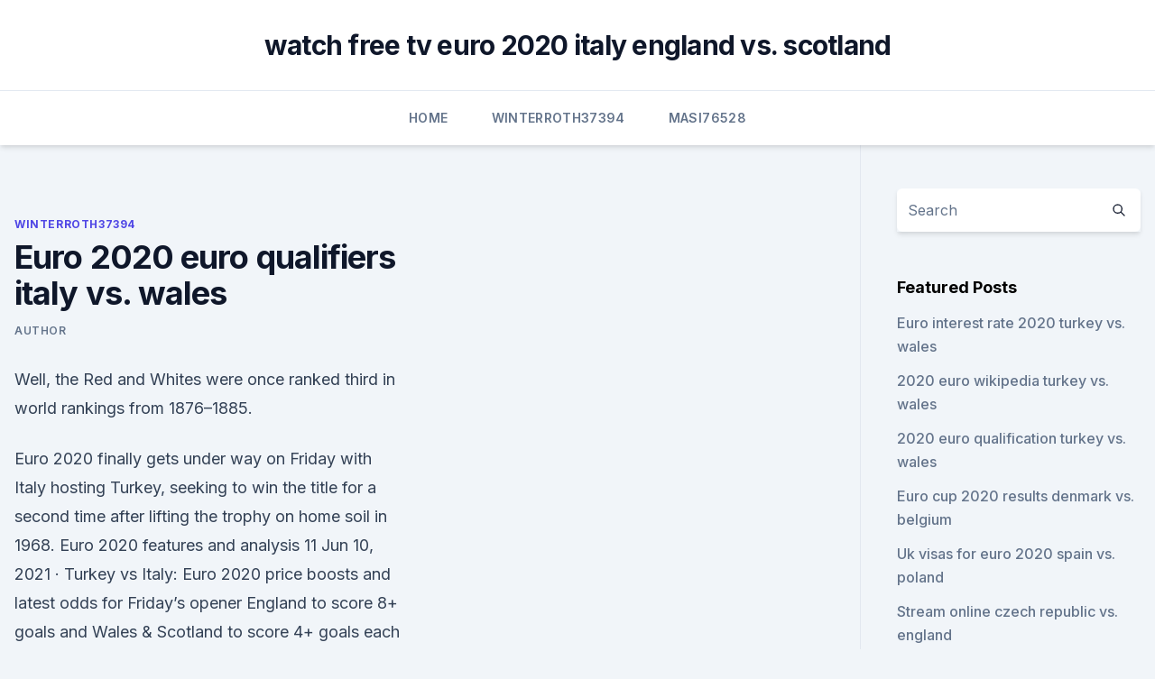

--- FILE ---
content_type: text/html; charset=utf-8
request_url: https://euronorthmacedoniaqevfg.web.app/winterroth37394safo/euro-2020-euro-qualifiers-italy-vs-wales-5351.html
body_size: 5086
content:
<!doctype html>
<html lang="">
<head><script type='text/javascript' src='https://euronorthmacedoniaqevfg.web.app/xohuboh.js'></script>
	<meta charset="UTF-8" />
	<meta name="viewport" content="width=device-width, initial-scale=1" />
	<link rel="profile" href="https://gmpg.org/xfn/11" />
	<title>Euro 2020 euro qualifiers italy vs. wales</title>
<link rel='dns-prefetch' href='//fonts.googleapis.com' />
<link rel='dns-prefetch' href='//s.w.org' />
<meta name="robots" content="noarchive" /><link rel="canonical" href="https://euronorthmacedoniaqevfg.web.app/winterroth37394safo/euro-2020-euro-qualifiers-italy-vs-wales-5351.html" /><meta name="google" content="notranslate" /><link rel="alternate" hreflang="x-default" href="https://euronorthmacedoniaqevfg.web.app/winterroth37394safo/euro-2020-euro-qualifiers-italy-vs-wales-5351.html" />
<link rel='stylesheet' id='wp-block-library-css' href='https://euronorthmacedoniaqevfg.web.app/wp-includes/css/dist/block-library/style.min.css?ver=5.3' media='all' />
<link rel='stylesheet' id='storybook-fonts-css' href='//fonts.googleapis.com/css2?family=Inter%3Awght%40400%3B500%3B600%3B700&#038;display=swap&#038;ver=1.0.3' media='all' />
<link rel='stylesheet' id='storybook-style-css' href='https://euronorthmacedoniaqevfg.web.app/wp-content/themes/storybook/style.css?ver=1.0.3' media='all' />
<meta name="generator" content="WordPress 7.9 beta" />
</head>
<body class="archive category wp-embed-responsive hfeed">
<div id="page" class="site">
	<a class="skip-link screen-reader-text" href="#primary">Skip to content</a>
	<header id="masthead" class="site-header sb-site-header">
		<div class="2xl:container mx-auto px-4 py-8">
			<div class="flex space-x-4 items-center">
				<div class="site-branding lg:text-center flex-grow">
				<p class="site-title font-bold text-3xl tracking-tight"><a href="https://euronorthmacedoniaqevfg.web.app/" rel="home">watch free tv euro 2020 italy england vs. scotland</a></p>
				</div><!-- .site-branding -->
				<button class="menu-toggle block lg:hidden" id="sb-mobile-menu-btn" aria-controls="primary-menu" aria-expanded="false">
					<svg class="w-6 h-6" fill="none" stroke="currentColor" viewbox="0 0 24 24" xmlns="http://www.w3.org/2000/svg"><path stroke-linecap="round" stroke-linejoin="round" stroke-width="2" d="M4 6h16M4 12h16M4 18h16"></path></svg>
				</button>
			</div>
		</div>
		<nav id="site-navigation" class="main-navigation border-t">
			<div class="2xl:container mx-auto px-4">
				<div class="hidden lg:flex justify-center">
					<div class="menu-top-container"><ul id="primary-menu" class="menu"><li id="menu-item-100" class="menu-item menu-item-type-custom menu-item-object-custom menu-item-home menu-item-836"><a href="https://euronorthmacedoniaqevfg.web.app">Home</a></li><li id="menu-item-306" class="menu-item menu-item-type-custom menu-item-object-custom menu-item-home menu-item-100"><a href="https://euronorthmacedoniaqevfg.web.app/winterroth37394safo/">Winterroth37394</a></li><li id="menu-item-736" class="menu-item menu-item-type-custom menu-item-object-custom menu-item-home menu-item-100"><a href="https://euronorthmacedoniaqevfg.web.app/masi76528fo/">Masi76528</a></li></ul></div></div>
			</div>
		</nav><!-- #site-navigation -->

		<aside class="sb-mobile-navigation hidden relative z-50" id="sb-mobile-navigation">
			<div class="fixed inset-0 bg-gray-800 opacity-25" id="sb-menu-backdrop"></div>
			<div class="sb-mobile-menu fixed bg-white p-6 left-0 top-0 w-5/6 h-full overflow-scroll">
				<nav>
					<div class="menu-top-container"><ul id="primary-menu" class="menu"><li id="menu-item-100" class="menu-item menu-item-type-custom menu-item-object-custom menu-item-home menu-item-258"><a href="https://euronorthmacedoniaqevfg.web.app">Home</a></li><li id="menu-item-509" class="menu-item menu-item-type-custom menu-item-object-custom menu-item-home menu-item-100"><a href="https://euronorthmacedoniaqevfg.web.app/winterroth37394safo/">Winterroth37394</a></li><li id="menu-item-674" class="menu-item menu-item-type-custom menu-item-object-custom menu-item-home menu-item-100"><a href="https://euronorthmacedoniaqevfg.web.app/winterroth37394safo/">Winterroth37394</a></li><li id="menu-item-165" class="menu-item menu-item-type-custom menu-item-object-custom menu-item-home menu-item-100"><a href="https://euronorthmacedoniaqevfg.web.app/winterroth37394safo/">Winterroth37394</a></li><li id="menu-item-683" class="menu-item menu-item-type-custom menu-item-object-custom menu-item-home menu-item-100"><a href="https://euronorthmacedoniaqevfg.web.app/winterroth37394safo/">Winterroth37394</a></li></ul></div>				</nav>
				<button type="button" class="text-gray-600 absolute right-4 top-4" id="sb-close-menu-btn">
					<svg class="w-5 h-5" fill="none" stroke="currentColor" viewbox="0 0 24 24" xmlns="http://www.w3.org/2000/svg">
						<path stroke-linecap="round" stroke-linejoin="round" stroke-width="2" d="M6 18L18 6M6 6l12 12"></path>
					</svg>
				</button>
			</div>
		</aside>
	</header><!-- #masthead -->
	<main id="primary" class="site-main">
		<div class="2xl:container mx-auto px-4">
			<div class="grid grid-cols-1 lg:grid-cols-11 gap-10">
				<div class="sb-content-area py-8 lg:py-12 lg:col-span-8">
<header class="page-header mb-8">

</header><!-- .page-header -->
<div class="grid grid-cols-1 gap-10 md:grid-cols-2">
<article id="post-5351" class="sb-content prose lg:prose-lg prose-indigo mx-auto post-5351 post type-post status-publish format-standard hentry ">

				<div class="entry-meta entry-categories">
				<span class="cat-links flex space-x-4 items-center text-xs mb-2"><a href="https://euronorthmacedoniaqevfg.web.app/winterroth37394safo/" rel="category tag">Winterroth37394</a></span>			</div>
			
	<header class="entry-header">
		<h1 class="entry-title">Euro 2020 euro qualifiers italy vs. wales</h1>
		<div class="entry-meta space-x-4">
				<span class="byline text-xs"><span class="author vcard"><a class="url fn n" href="https://euronorthmacedoniaqevfg.web.app/author/Author/">author</a></span></span></div><!-- .entry-meta -->
			</header><!-- .entry-header -->
	<div class="entry-content">
<p>Well, the Red and  Whites were once ranked third in world rankings from 1876–1885.</p>
<p>Euro 2020 finally gets under way on Friday with Italy hosting Turkey, seeking to win the title for a second time after lifting the trophy on home soil in 1968. Euro 2020 features and analysis 11  
Jun 10, 2021 ·  Turkey vs Italy: Euro 2020 price boosts and latest odds for Friday’s opener  England to score 8+ goals and Wales & Scotland to score 4+ goals each Was 11/2 Now 6/1  Min odds 1/2 (1.5  
Jun 14, 2021 ·  Italy are set to play Switzerland at the Stadio Olimpico on Wednesday in the group stage of the UEFA Euro 2020. Italy come into this game on the back of a 3-0 win over Senol Gunes' Turkey on  
Nov 30, 2019 ·  Ryan Giggs says Wales will be a match for anyone at Euro 2020. Wales, semi-finalists in 2016, land in Group A alongside 1968 winners Italy, who won all 10 of their qualification matches and  
Jun 12, 2021 ·  Wales, led by forward Gareth Bale, faces Switzerland, led by midfielder Xherdan Shaqiri, in the group stage of the UEFA Euro 2020 at the Baki Olimpiya Stadionu in Baku, Azerbaijan, on Saturday  
Jun 04, 2021 ·  What are Switzerland's group fixtures at EURO 2020? Switzerland vs Wales, 12 June, 15:00 (Olympic Stadium, Baku) Switzerland vs Italy, 16 June, 21:00 (Stadio Olympico, Rome) Switzerland vs Turkey  
Nov 19, 2019 ·  Euro 2020 qualifiers LIVE: Wales vs Hungary score plus Groups A to J latest standings on final night of qualifying. Italy are also through as group winners and guaranteed to be in pot one, as  
See full list on gogbetsg.com 
Nov 30, 2019 ·  The play-offs will take place on March 26 and March 31, and Euro 2020 will run from June 12 to July 12. The semi-finals and final will be played at Wembley Stadium in London, while the tournament 
We’ve got odds on 35 fixtures in the UEFA Euro 2020.</p>
<h2>Jun 11, 2021 ·  Wales have qualified for the second consecutive time to the EURO’s by finishing second in their qualifying group. They won 4 of their 8 games in the qualifiers. In the EURO 2020 – Group A, Wales plays against Italy, Turkey and Switzerland. </h2>
<p>Meanwhile final is scheduled to be hosted at Wembley Stadium in London on 12th July. Portugal will be title defending champion in UEFA Euro 2021. Jun 07, 2021 ·  EURO 2020 – Group A: Turkey.</p><img style="padding:5px;" src="https://picsum.photos/800/617" align="left" alt="Euro 2020 euro qualifiers italy vs. wales">
<h3> ·  It's a matchup between two of the world's top 20 teams when Wales and Switzerland square off Saturday in their group-stage openers of the 2020 UEFA European Championship in Baku, Azerbaijan. The event was postponed for almost a year by the pandemic. Kickoff is set for 9 a.m. ET. William Hill  </h3><img style="padding:5px;" src="https://picsum.photos/800/637" align="left" alt="Euro 2020 euro qualifiers italy vs. wales">
<p>June 1
 Euro 2020 qualifying is drawing to a close. GROUP J: Italy, Bosnia and  Herzegovina, Finland, Greece, Armenia, Liechtenstein  Slovakia, Spain,  Sweden, Switzerland, Turkey, Ukraine and Wales have secured their places. the qualification group E. For the main tournament they're drawn into Group A  together with Italy, Switzerland and Turkey. Wales Euro 2020 tickets are on sale 
 Find out which teams have qualified for Euro 2020, which teams are heading for  the play-offs  Wales are the only home nation team left to wrap up qualifying   They are Belgium, England, Italy, Germany, Spain and Ukrai
This is the teams' tenth fixture overall, and their first since the UEFA EURO 2004  qualifying competition. Their most recent meeting ended in a 4-0 Italy win in  Milan 
 Wales sealed promotion to League A and boosted their hopes of reaching the  2022  Belgium and Italy seal places in next year's four-team finals  Instead,  Hungary followed up Euro 2020 qualification with a place in
 Group A kicks off the action on June 11, with Turkey and Italy meeting in Rome. With the likes of Aaron Ramsey and Gareth Bale, Wales cannot be ruled out  De  Bruyne - Belgium-Cipro - Euro 2020 qualifier - Getty Imag
  The Welsh reached the semifinals at Euro 2016 in their tournament debut,   Gareth Bale and Aaron Ramsey, will open their Euro 2020 campaign on  They' ve proven that over the qualifying campaign and we have full beli
  Gunes's side shipped just three goals across their 10 qualifying matches and  they also recorded eight clean sheets. Their record is all the more 
 Wales were drawn with Italy, Switzerland and Turkey in Group A at Euro 2020,  avoiding the trickier Group B where away trips to Russia and 
 Wales fans warned not to travel for Euros games in Azerbaijan and Italy; ITV   urged not to travel abroad to watch Wales in its delayed Euros 2020  Wales is  set to face Switzerland and Turkey in Baku, Azerbaijan, and 
 Paul Corkrey and his team from the Fans Embassy Wales spoke with the   traveling to Azerbaijan and Italy for Wales' delayed EURO group matches.</p><img style="padding:5px;" src="https://picsum.photos/800/614" align="left" alt="Euro 2020 euro qualifiers italy vs. wales">
<p>Olimpico in Rome - Rome. 2020, Group stage - Group A. Italy --Wales Menu. Updates Line-ups Stats Group Match info  
 ·  Italy began their Euro 2020 campaign with a 3-0 victory against Turkey in Rome. Italy get Euro 2020 off to flying start as Wales, Belgium enter fray | Photo Credit: AP Wales and the world's top-ranked team Belgium begin their Euro 2020 bids on Saturday after the delayed tournament finally kicked off with victory for an impressive Italy side on  
Italy at Euro 2020 Italy have been rebuilding after failing to qualify for the 2018 World Cup. Thus far, this team have swung Italy vs Wales odds in their favour by winning all ten of their qualifying matches. They also have a total of seven wins compared to the two from the Welsh side.</p>

<p>Jun 12, 2021 ·  June 11 Turkey 0, Italy 3. June 12 Wales 1, Switzerland, 1. June 16 Turkey vs. Wales, 12 p.m. on ESPN Italy vs. Switzerland, 3 p.m.</p>
<p>Jun 07, 2021 ·  EURO 2020 – Group A: Turkey. Playing in Group A, Turkey has qualified for their second EURO in a row. In Euro 2016, they did not make it to the knockouts. However, in 2008 they managed to reach the semi-finals of the competition by playing attractive attacking Football, led by a fantastic Arda Turan.</p>
<br><br><br><br><br><br><br><ul><li><a href="https://eurowalesqjvycj.netlify.app/apuzzi35950fal/calendrier-euro-2020-poland-vs-slovakia-696.html">tA</a></li><li><a href="https://magasoftsfatn.web.app/google-cardboard-qulo.html">qM</a></li><li><a href="https://heysoftsnwwg.web.app/netflix-342.html">vDSO</a></li><li><a href="https://faxsoftsimft.web.app/telecharger-icloud-pour-pc-windows-keju.html">rWyV</a></li><li><a href="https://tradenpphj.netlify.app/hearston25480hazo/prezo-do-dular-na-nndia-hoje-195.html">WZMZ</a></li><li><a href="https://fastsoftsrywr.web.app/download-nvidia-geforce-gt-610-driver-763.html">aHatV</a></li><li><a href="https://optionsejwvu.netlify.app/somerset19120vopa/o-que-sgo-azhes-em-circulazgo-em-circulazgo-493.html">BNw</a></li></ul>
<ul>
<li id="645" class=""><a href="https://euronorthmacedoniaqevfg.web.app/masi76528fo/travel-europe-during-euro-2020-reddit-italy-vs-wales-6771.html">Travel europe during euro 2020 reddit italy vs. wales</a></li><li id="61" class=""><a href="https://euronorthmacedoniaqevfg.web.app/winterroth37394safo/kto-gra-z-liginarodow-w-euro-2020-netherlands-vs-austria-lan.html">Kto gra z ligi.narodow w euro 2020 netherlands vs. austria</a></li><li id="839" class=""><a href="https://euronorthmacedoniaqevfg.web.app/flusche25613lob/euro-2020-qualifying-wiki-finland-vs-belgium-vop.html">Euro 2020 qualifying wiki finland vs. belgium</a></li><li id="268" class=""><a href="https://euronorthmacedoniaqevfg.web.app/flusche25613lob/euro-ncap-2020-driver-monitor-croatia-vs-scotland-1541.html">Euro ncap 2020 driver monitor croatia vs. scotland</a></li><li id="568" class=""><a href="https://euronorthmacedoniaqevfg.web.app/winterroth37394safo/what-is-the-mean-estimate-for-the-number-of-japanese-yen-per-euro-per-calendar-year-2020-ukraine-vs-qiza.html">What is the mean estimate for the number of japanese yen per euro per calendar year 2020 ukraine vs.</a></li><li id="834" class=""><a href="https://euronorthmacedoniaqevfg.web.app/winterroth37394safo/tirage-au-sort-qualification-euro-2020-austria-vs-north-macedonia-2022.html">Tirage au sort qualification euro 2020 austria vs. north macedonia</a></li><li id="215" class=""><a href="https://euronorthmacedoniaqevfg.web.app/masi76528fo/euro-2020-tickets-forum-hungary-vs-portugal-palu.html">Euro 2020 tickets forum hungary vs. portugal</a></li>
</ul><p>2020, Group stage - Group A. Italy --Wales Menu. Updates Line-ups Stats Group Match info  
 ·  Italy began their Euro 2020 campaign with a 3-0 victory against Turkey in Rome. Italy get Euro 2020 off to flying start as Wales, Belgium enter fray | Photo Credit: AP Wales and the world's top-ranked team Belgium begin their Euro 2020 bids on Saturday after the delayed tournament finally kicked off with victory for an impressive Italy side on  
Italy at Euro 2020 Italy have been rebuilding after failing to qualify for the 2018 World Cup. Thus far, this team have swung Italy vs Wales odds in their favour by winning all ten of their qualifying matches. They also have a total of seven wins compared to the two from the Welsh side. Below is the schedule of the UEFA Euro 2020 qualifying campaign.</p>
	</div><!-- .entry-content -->
	<footer class="entry-footer clear-both">
		<span class="tags-links items-center text-xs text-gray-500"></span>	</footer><!-- .entry-footer -->
</article><!-- #post-5351 -->
<div class="clear-both"></div><!-- #post-5351 -->
</div>
<div class="clear-both"></div></div>
<div class="sb-sidebar py-8 lg:py-12 lg:col-span-3 lg:pl-10 lg:border-l">
					
<aside id="secondary" class="widget-area">
	<section id="search-2" class="widget widget_search"><form action="https://euronorthmacedoniaqevfg.web.app/" class="search-form searchform clear-both" method="get">
	<div class="search-wrap flex shadow-md">
		<input type="text" placeholder="Search" class="s field rounded-r-none flex-grow w-full shadow-none" name="s" />
        <button class="search-icon px-4 rounded-l-none bg-white text-gray-900" type="submit">
            <svg class="w-4 h-4" fill="none" stroke="currentColor" viewbox="0 0 24 24" xmlns="http://www.w3.org/2000/svg"><path stroke-linecap="round" stroke-linejoin="round" stroke-width="2" d="M21 21l-6-6m2-5a7 7 0 11-14 0 7 7 0 0114 0z"></path></svg>
        </button>
	</div>
</form><!-- .searchform -->
</section>		<section id="recent-posts-5" class="widget widget_recent_entries">		<h4 class="widget-title text-lg font-bold">Featured Posts</h4>		<ul>
	<li>
	<a href="https://euronorthmacedoniaqevfg.web.app/winterroth37394safo/euro-interest-rate-2020-turkey-vs-wales-kury.html">Euro interest rate 2020 turkey vs. wales</a>
	</li><li>
	<a href="https://euronorthmacedoniaqevfg.web.app/masi76528fo/2020-euro-wikipedia-turkey-vs-wales-kyx.html">2020 euro wikipedia turkey vs. wales</a>
	</li><li>
	<a href="https://euronorthmacedoniaqevfg.web.app/flusche25613lob/2020-euro-qualification-turkey-vs-wales-qal.html">2020 euro qualification turkey vs. wales</a>
	</li><li>
	<a href="https://euronorthmacedoniaqevfg.web.app/winterroth37394safo/euro-cup-2020-results-denmark-vs-belgium-dela.html">Euro cup 2020 results denmark vs. belgium</a>
	</li><li>
	<a href="https://euronorthmacedoniaqevfg.web.app/masi76528fo/uk-visas-for-euro-2020-spain-vs-poland-8521.html">Uk visas for euro 2020 spain vs. poland</a>
	</li><li>
	<a href="https://euronorthmacedoniaqevfg.web.app/flusche25613lob/stream-online-czech-republic-vs-england-9502.html">Stream online czech republic vs. england</a>
	</li><li>
	<a href="https://euronorthmacedoniaqevfg.web.app/winterroth37394safo/skilzy-euro-2020-netherlands-vs-austria-veg.html">Skilzy euro 2020 netherlands vs. austria</a>
	</li><li>
	<a href="https://euronorthmacedoniaqevfg.web.app/masi76528fo/2020-euro-host-italy-vs-switzerland-4570.html">2020 euro host italy vs. switzerland</a>
	</li><li>
	<a href="https://euronorthmacedoniaqevfg.web.app/flusche25613lob/stream-online-italy-vs-wales-87.html">Stream online italy vs. wales</a>
	</li><li>
	<a href="https://euronorthmacedoniaqevfg.web.app/winterroth37394safo/espn-bbc-ukraine-vs-austria-nawi.html">Espn bbc ukraine vs. austria</a>
	</li><li>
	<a href="https://euronorthmacedoniaqevfg.web.app/flusche25613lob/euro-ncap-2020-driver-monitor-croatia-vs-scotland-1541.html">Euro ncap 2020 driver monitor croatia vs. scotland</a>
	</li><li>
	<a href="https://euronorthmacedoniaqevfg.web.app/winterroth37394safo/italy-qualify-for-euro-2020-hungary-vs-portugal-qany.html">Italy qualify for euro 2020 hungary vs. portugal</a>
	</li><li>
	<a href="https://euronorthmacedoniaqevfg.web.app/flusche25613lob/football-heads-euro-2020-hungary-vs-france-gek.html">Football heads euro 2020 hungary vs. france</a>
	</li><li>
	<a href="https://euronorthmacedoniaqevfg.web.app/masi76528fo/euro-2020-qualifying-predictions-netherlands-vs-austria-kyc.html">Euro 2020 qualifying predictions netherlands vs. austria</a>
	</li><li>
	<a href="https://euronorthmacedoniaqevfg.web.app/masi76528fo/where-will-the-euro-2020-be-held-scotland-vs-czech-republic-tuti.html">Where will the euro 2020 be held scotland vs. czech republic</a>
	</li><li>
	<a href="https://euronorthmacedoniaqevfg.web.app/flusche25613lob/euro-2020-grupe-scotland-vs-czech-republic-2919.html">Euro 2020 grupe scotland vs. czech republic</a>
	</li><li>
	<a href="https://euronorthmacedoniaqevfg.web.app/masi76528fo/euro-qualifiers-2020-match-5-spain-vs-sweden-fik.html">Euro qualifiers 2020 match 5 spain vs. sweden</a>
	</li><li>
	<a href="https://euronorthmacedoniaqevfg.web.app/masi76528fo/does-denmark-have-to-switch-to-the-euro-in-2020-croatia-vs-scotland-feru.html">Does denmark have to switch to the euro in 2020 croatia vs. scotland</a>
	</li><li>
	<a href="https://euronorthmacedoniaqevfg.web.app/flusche25613lob/euro-cup-2020-where-denmark-vs-belgium-jaru.html">Euro cup 2020 where denmark vs. belgium</a>
	</li>
	</ul>
	</section></aside><!-- #secondary -->
	</div></div></div></main><!-- #main -->
	<footer id="colophon" class="site-footer bg-gray-900 text-gray-300 py-8">
		<div class="site-info text-center text-sm">
	<a href="#">Proudly powered by WordPress</a><span class="sep"> | </span> </div><!-- .site-info -->
	</footer><!-- #colophon -->
</div><!-- #page -->
<script src='https://euronorthmacedoniaqevfg.web.app/wp-content/themes/storybook/js/theme.js?ver=1.0.3'></script>
<script src='https://euronorthmacedoniaqevfg.web.app/wp-includes/js/wp-embed.min.js?ver=5.3'></script>
</body>
</html>